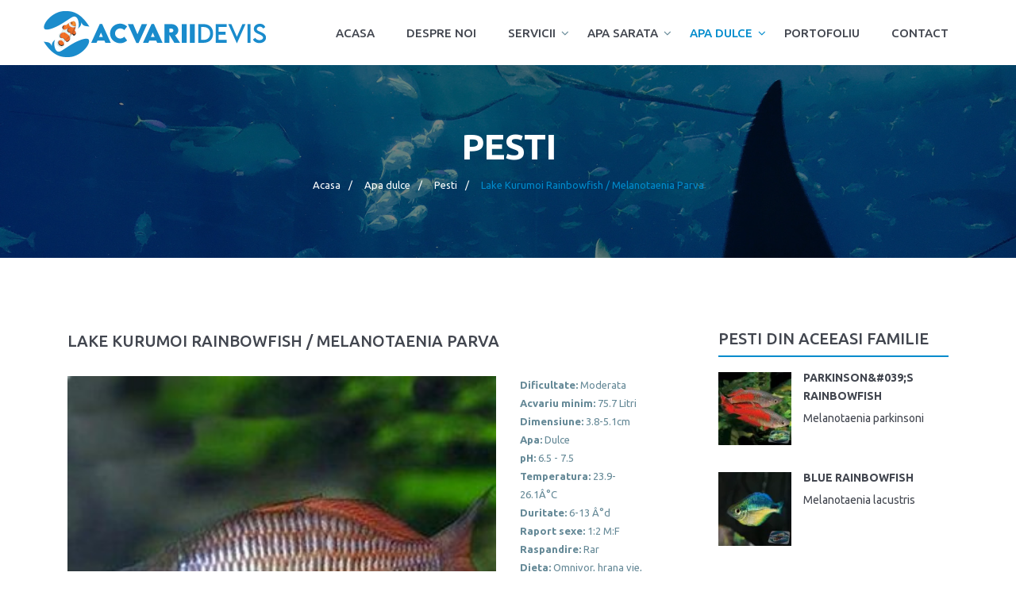

--- FILE ---
content_type: text/html; charset=UTF-8
request_url: https://www.acvariidevis.ro/apa-dulce/pesti/melanotaenia-parva
body_size: 26291
content:
<!DOCTYPE html>
<html class="wow-animation" lang="en">
<head>
<script async src="https://www.googletagmanager.com/gtag/js?id=UA-4511269-1"></script>
<script>window.dataLayer=window.dataLayer||[];function gtag(){dataLayer.push(arguments);}gtag('js',new Date());gtag('config','UA-4511269-1');</script>
<meta name="google-site-verification" content="DAniYit7TxuGhuahfbV4vH5MDyO_EBNuMeOHEUi79jE"/>
<title>Lake Kurumoi Rainbowfish Melanotaenia parva Melanotaeniidae pesti - Acvarii De Vis</title>
<meta name="keywords" content="lake, kurumoi, rainbowfish, melanotaenia, parva, melanotaeniidae, pesti"/>
<meta name="description" content="Lake Kurumoi Rainbowfish Melanotaenia parva pesti pentru acvarii de apa dulce familia Melanotaeniidae"/>
<meta property="og:title" content="Lake Kurumoi Rainbowfish Melanotaenia parva Melanotaeniidae pesti - Acvarii De Vis">
<meta property="og:description" content="Lake Kurumoi Rainbowfish Melanotaenia parva pesti pentru acvarii de apa dulce familia Melanotaeniidae">
<meta property="og:image" content="https://www.acvariidevis.ro/uploads/2011_05/20110503081836.jpg">
<meta property="og:url" content="https://www.acvariidevis.ro/apa-dulce/pesti/melanotaenia-parva">
<meta name="twitter:card" content="summary_large_image">
<meta property="og:site_name" content="Acvarii de Vis">
<meta name="twitter:image:alt" content="Acvarii de Vis">
<meta name="format-detection" content="telephone=no">
<meta name="viewport" content="width=device-width, height=device-height, initial-scale=1.0, maximum-scale=1.0, user-scalable=0">
<meta http-equiv="X-UA-Compatible" content="IE=edge">
<meta charset="utf-8">
<base href="https://www.acvariidevis.ro">
<link rel="icon" href="https://www.acvariidevis.ro/images/favicon.ico" type="image/x-icon">
<link rel="stylesheet" type="text/css" href="//fonts.googleapis.com/css?family=Ubuntu:300,300italic,400,400italic,500,500italic,700,700italic">
<link rel="stylesheet" href="https://www.acvariidevis.ro/css/A.bootstrap.css+style.css,Mcc.LHBdnD4ev_.css.pagespeed.cf.0kdB79mO45.css"/>
<script type='text/javascript' src='https://platform-api.sharethis.com/js/sharethis.js#property=65591eda4ba88b0012e52f20&product=sop' async='async'></script>
</head>
<body>
<div class="page">
<header class="page-header " id="home">
<div class="rd-navbar-wrap">
<nav class="rd-navbar " data-sm-stick-up-offset="1px" data-md-stick-up-offset="1px" data-lg-stick-up-offset="1px" data-layout="rd-navbar-fixed" data-sm-layout="rd-navbar-fixed" data-md-device-layout="rd-navbar-fixed" data-md-layout="rd-navbar-static" data-lg-device-layout="rd-navbar-static" data-lg-layout="rd-navbar-static" data-sm-stick-up="true" data-md-stick-up="true" data-lg-stick-up="true">
<div class="rd-navbar-outer outer-transparent">
<div class="rd-navbar-inner">
<div class="rd-navbar-cell rd-navbar-panel">
<button class="rd-navbar-toggle" data-rd-navbar-toggle=".rd-navbar-nav"><span class="toggle-icon"></span></button>
<a class="rd-navbar-brand" href="https://www.acvariidevis.ro"><img src="https://www.acvariidevis.ro/images/logo-281x58.png" alt="Acvariidevis"></a>
</div>
<div class="rd-navbar-cell rd-navbar-nav-wrap">
<ul class="rd-navbar-nav">
<li class=""><a href="https://www.acvariidevis.ro">Acasa</a></li>
<li class=""><a href="https://www.acvariidevis.ro/despre-noi">Despre noi</a></li>
<li class=""><a href="https://www.acvariidevis.ro/servicii">Servicii</a>
<ul class="rd-navbar-dropdown">
<li class=""><a href="https://www.acvariidevis.ro/servicii/executie-acvarii">Executie acvarii</a></li>
<li class=""><a href="https://www.acvariidevis.ro/servicii/intretinere-acvarii">Intretinere acvarii</a></li>
<li class=""><a href="https://www.acvariidevis.ro/servicii/amenajare-acvarii">Amenajare acvarii</a></li>
</ul>
</li>
<li class=""><a href="javascript:;">Apa sarata</a>
<ul class="rd-navbar-dropdown">
<li><a href="https://www.acvariidevis.ro/portofoliu/acvarii-de-recif-apa-sarata">Acvarii</a></li>
<li class=""><a href="https://www.acvariidevis.ro/apa-sarata/pesti">Pesti</a></li>
<li class=""><a href="https://www.acvariidevis.ro/apa-sarata/corali">Corali</a></li>
<li class=""><a href="https://www.acvariidevis.ro/apa-sarata/nevertebrate">Nevertebrate</a></li>
<li class=""><a href="https://www.acvariidevis.ro/apa-sarata/alge">Alge</a></li>
<li class=""><a href="https://www.acvariidevis.ro/articole/apa-sarata">Articole</a></li>
</ul>
</li>
<li class="active"><a href="javascript:;">Apa dulce</a>
<ul class="rd-navbar-dropdown">
<li><a href="https://www.acvariidevis.ro/portofoliu/acvarii-de-apa-dulce">Acvarii</a></li>
<li class="active"><a href="https://www.acvariidevis.ro/apa-dulce/pesti">Pesti</a></li>
<li class=""><a href="https://www.acvariidevis.ro/apa-dulce/nevertebrate">Nevertebrate</a></li>
<li class=""><a href="https://www.acvariidevis.ro/apa-dulce/plante">Plante</a></li>
<li class=""><a href="https://www.acvariidevis.ro/articole/apa-dulce">Articole</a></li>
</ul>
</li>
<li class=""><a href="https://www.acvariidevis.ro/portofoliu">Portofoliu</a></li>
<li class=""><a href="https://www.acvariidevis.ro/contact">Contact</a></li>
</ul>
</div>
</div>
</div>
</nav>
</div>
</header>
<section class="section section-bredcrumbs" style="background-image:url(https://www.acvariidevis.ro/images/xbreadcrumbs-bg-1.jpg.pagespeed.ic.yfdkEmq-xI.webp)">
<div class="container breadcrumb-wrapper">
<h1 class="bread-title">Pesti</h1>
<ol class="breadcrumbs-custom">
<li><a href="https://www.acvariidevis.ro">Acasa</a></li>
<li><a href="https://www.acvariidevis.ro/apa-dulce">Apa dulce</a></li>
<li><a href="https://www.acvariidevis.ro/apa-dulce/pesti">Pesti</a></li>
<li>Lake Kurumoi Rainbowfish / Melanotaenia Parva</li>
</ol>
</div>
</section>
<section class="section well-md">
<div class="container">
<div class="row row-50 justify-content-center">
<div class="col-md-10 col-lg-8 col-lg-8">
<article class="single-post">
<div class="post-section">
<h3>Lake Kurumoi Rainbowfish / Melanotaenia parva</h3>
<div class="row">
<div class="col-md-9">
<img src="https://www.acvariidevis.ro/uploads/2011_05/20110503081836.jpg" alt="" width="1000" height="750"/>
</div>
<div class="col-md-3">
<ul class="clearfix">
<li><strong>Dificultate: </strong>Moderata</li>
<li><strong>Acvariu minim: </strong>75.7 Litri</li>
<li><strong>Dimensiune: </strong>3.8-5.1cm</li>
<li><strong>Apa: </strong>Dulce</li>
<li><strong>pH: </strong>6.5 - 7.5</li>
<li><strong>Temperatura: </strong>23.9-26.1Â°C</li>
<li><strong>Duritate: </strong>6-13 Â°d</li>
<li><strong>Raport sexe: </strong>1:2 M:F</li>
<li><strong>Raspandire: </strong>Rar</li>
<li><strong>Dieta: </strong>Omnivor, hrana vie, granule, fulgi</li>
<li><strong>Durata de viata: </strong>3-4 ani</li>
<li><strong>Habitat: </strong>Asia</li>
<li><strong>Familie: </strong><a href="https://www.acvariidevis.ro/apa-dulce/pesti/familii/melanotaeniidae/219">Melanotaeniidae</a></li>
</ul>
</div>
</div>
<p>Dimorfism sexual: Masculii sunt mai voi colorati si au mai mult rosu pe inotatoare, in special pe dorsala. La maturitate, unii masculi vor dezvolta cocoasa.</p>
<p>Inmultire: Se introduce o pereche adulta intr-un acvariu cu plante cu frunze fine si se vor hrani des si cu hrana vie, de calitate. Vor depune icrele printer frunzele plantelor apoi adultii se vor sapara iar puii voe ecloza in aproximativ o saptamana si vor fi hraniti cu infuzorii sau hrana lichida pana devin destul de mari pentru a manca hrana ceva mai mare.</p>
<p>Ingrijire: Acvariul trebuie sa fie plantat dar sa prezint sufficient spatiu de inot pentru pesti. Daca este posibil, pozitionati acvariul in asa fel incat sa fie in lumina solara doua sau trei ore pe zi pentru ca pestii sa para si mai interesanti. Au nevoie de apa curata, schimbati 25-50% din apa in fiecare saptamana si inlocuiti-o cu apa curata. Este recomandat ca acvariul sa fie acoperit pentru a nu permite pestilor sa sara din apa.</p>
<p>Hranire: sunt o specie omnivora de peste si ar trenui hraniti cu hrana de calitate pentru a stimula un colorit mai intrns. Este bine sa se foloseasca un amestec de hrana vie sau uscata si cat mai variata pentru a mentine starea de sanatate a pestelui. Pot fi hraniti cu granule sau fulgi, larve de Chironomidae, Tubifex, Artemia salina sau Daphnia.</p>
<p>Comentarii: Sunt pesti de card si este bines a se tina in grupuri de peste sase indivizi, cu un raport egal intre masculi si female. Desi in general sunt pasnici, se pot hartui unii pe altii dar nu reprezinta un motiv de ingrijorare decat daca nu exista spatii in care sa se ascunda sau daca unul din indivizi este ranit.</p>
<div class="row">
<div class="col-sm-12">
<div class="sharethis-inline-share-buttons"></div>
</div>
</div>
</div>
</article>
</div>
<div class="col-md-10 col-lg-4">
<ul class="widget-list">
<li>
<h4>Pesti din aceeasi familie</h4>
<div class="divider divider-1"></div>
<article class="post-recent">
<div class="post-media"><a href="https://www.acvariidevis.ro/apa-dulce/pesti/melanotaenia-parkinsoni"><img src="https://www.acvariidevis.ro/uploads/2011_06/x20110625093813_2.jpg.pagespeed.ic.14LTWa2jKd.webp" alt="" width="160" height="100"/></a></div>
<div class="caption">
<h5 class="post-title"><a class="heading-link" href="https://www.acvariidevis.ro/apa-dulce/pesti/melanotaenia-parkinsoni">Parkinson&amp;#039;s Rainbowfish</a></h5>
<div class="time">
<span><a class="heading-link" href="https://www.acvariidevis.ro/apa-dulce/pesti/melanotaenia-parkinsoni">Melanotaenia parkinsoni</a></span>
</div>
</div>
</article>
<article class="post-recent">
<div class="post-media"><a href="https://www.acvariidevis.ro/apa-dulce/pesti/melanotaenia-lacustris"><img src="[data-uri]" alt="" width="160" height="100"/></a></div>
<div class="caption">
<h5 class="post-title"><a class="heading-link" href="https://www.acvariidevis.ro/apa-dulce/pesti/melanotaenia-lacustris">Blue Rainbowfish</a></h5>
<div class="time">
<span><a class="heading-link" href="https://www.acvariidevis.ro/apa-dulce/pesti/melanotaenia-lacustris">Melanotaenia lacustris</a></span>
</div>
</div>
</article>
<article class="post-recent">
<div class="post-media"><a href="https://www.acvariidevis.ro/apa-dulce/pesti/melanotaenia-goldiei"><img src="[data-uri]" alt="" width="160" height="100"/></a></div>
<div class="caption">
<h5 class="post-title"><a class="heading-link" href="https://www.acvariidevis.ro/apa-dulce/pesti/melanotaenia-goldiei">Goldie River Rainbowfish</a></h5>
<div class="time">
<span><a class="heading-link" href="https://www.acvariidevis.ro/apa-dulce/pesti/melanotaenia-goldiei">Melanotaenia goldiei</a></span>
</div>
</div>
</article>
<article class="post-recent">
<div class="post-media"><a href="https://www.acvariidevis.ro/apa-dulce/pesti/melanotaenia-affinis"><img src="[data-uri]" alt="" width="160" height="100"/></a></div>
<div class="caption">
<h5 class="post-title"><a class="heading-link" href="https://www.acvariidevis.ro/apa-dulce/pesti/melanotaenia-affinis">New Guinea Rainbowfish</a></h5>
<div class="time">
<span><a class="heading-link" href="https://www.acvariidevis.ro/apa-dulce/pesti/melanotaenia-affinis">Melanotaenia affinis</a></span>
</div>
</div>
</article>
<article class="post-recent">
<div class="post-media"><a href="https://www.acvariidevis.ro/apa-dulce/pesti/glossolepis-wanamensis"><img src="[data-uri]" alt="" width="160" height="100"/></a></div>
<div class="caption">
<h5 class="post-title"><a class="heading-link" href="https://www.acvariidevis.ro/apa-dulce/pesti/glossolepis-wanamensis">Lake Wanam Rainbowfish</a></h5>
<div class="time">
<span><a class="heading-link" href="https://www.acvariidevis.ro/apa-dulce/pesti/glossolepis-wanamensis">Glossolepis wanamensis</a></span>
</div>
</div>
</article>
<article class="post-recent">
<div class="post-media"><a href="https://www.acvariidevis.ro/apa-dulce/pesti/melanotaenia-praecox"><img src="[data-uri]" alt="" width="160" height="100"/></a></div>
<div class="caption">
<h5 class="post-title"><a class="heading-link" href="https://www.acvariidevis.ro/apa-dulce/pesti/melanotaenia-praecox">Dwarf Neon Rainbowfish</a></h5>
<div class="time">
<span><a class="heading-link" href="https://www.acvariidevis.ro/apa-dulce/pesti/melanotaenia-praecox">Melanotaenia praecox</a></span>
</div>
</div>
</article>
<article class="post-recent">
<div class="post-media"><a href="https://www.acvariidevis.ro/apa-dulce/pesti/melanotaenia-herbertaxelrodi"><img src="[data-uri]" alt="" width="160" height="100"/></a></div>
<div class="caption">
<h5 class="post-title"><a class="heading-link" href="https://www.acvariidevis.ro/apa-dulce/pesti/melanotaenia-herbertaxelrodi">Lake Tebera Rainbowfish</a></h5>
<div class="time">
<span><a class="heading-link" href="https://www.acvariidevis.ro/apa-dulce/pesti/melanotaenia-herbertaxelrodi">Melanotaenia herbertaxelrodi</a></span>
</div>
</div>
</article>
<article class="post-recent">
<div class="post-media"><a href="https://www.acvariidevis.ro/apa-dulce/pesti/melanotaenia-fredericki"><img src="[data-uri]" alt="" width="160" height="100"/></a></div>
<div class="caption">
<h5 class="post-title"><a class="heading-link" href="https://www.acvariidevis.ro/apa-dulce/pesti/melanotaenia-fredericki">Sorong Rainbowfish</a></h5>
<div class="time">
<span><a class="heading-link" href="https://www.acvariidevis.ro/apa-dulce/pesti/melanotaenia-fredericki">Melanotaenia fredericki</a></span>
</div>
</div>
</article>
<article class="post-recent">
<div class="post-media"><a href="https://www.acvariidevis.ro/apa-dulce/pesti/rhadinocentrus-ornatus"><img src="https://www.acvariidevis.ro/uploads/2011_07/x20110715031212_2.jpg.pagespeed.ic.CVHIwMgNUB.webp" alt="" width="160" height="100"/></a></div>
<div class="caption">
<h5 class="post-title"><a class="heading-link" href="https://www.acvariidevis.ro/apa-dulce/pesti/rhadinocentrus-ornatus">Southern Soft-Spined Rainbowfish</a></h5>
<div class="time">
<span><a class="heading-link" href="https://www.acvariidevis.ro/apa-dulce/pesti/rhadinocentrus-ornatus">Rhadinocentrus ornatus</a></span>
</div>
</div>
</article>
<article class="post-recent">
<div class="post-media"><a href="https://www.acvariidevis.ro/apa-dulce/pesti/melanotaenia-boesemani"><img src="[data-uri]" alt="" width="160" height="100"/></a></div>
<div class="caption">
<h5 class="post-title"><a class="heading-link" href="https://www.acvariidevis.ro/apa-dulce/pesti/melanotaenia-boesemani">Bicolor Rainbowfish</a></h5>
<div class="time">
<span><a class="heading-link" href="https://www.acvariidevis.ro/apa-dulce/pesti/melanotaenia-boesemani">Melanotaenia boesemani</a></span>
</div>
</div>
</article>
<article class="post-recent">
<div class="post-media"><a href="https://www.acvariidevis.ro/apa-dulce/pesti/melanotaenia-trifasciata"><img src="[data-uri]" alt="" width="160" height="100"/></a></div>
<div class="caption">
<h5 class="post-title"><a class="heading-link" href="https://www.acvariidevis.ro/apa-dulce/pesti/melanotaenia-trifasciata">Banded Rainbowfish</a></h5>
<div class="time">
<span><a class="heading-link" href="https://www.acvariidevis.ro/apa-dulce/pesti/melanotaenia-trifasciata">Melanotaenia trifasciata</a></span>
</div>
</div>
</article>
<article class="post-recent">
<div class="post-media"><a href="https://www.acvariidevis.ro/apa-dulce/pesti/melanotaenia-synergos"><img src="https://www.acvariidevis.ro/uploads/2011_07/20110712074942_2.jpg" alt="" width="160" height="100"/></a></div>
<div class="caption">
<h5 class="post-title"><a class="heading-link" href="https://www.acvariidevis.ro/apa-dulce/pesti/melanotaenia-synergos">Synergos Rainbowfish</a></h5>
<div class="time">
<span><a class="heading-link" href="https://www.acvariidevis.ro/apa-dulce/pesti/melanotaenia-synergos">Melanotaenia synergos</a></span>
</div>
</div>
</article>
</li>
<li>
<div class="widget-about">
<h4>Despre noi</h4>
<div class="divider divider-1"></div>
<p>Conceptul Acvarii De Vis a luat naștere acum 15 ani din pasiune pentru acvaristică, o industrie nedescoperită aproape deloc până atunci în România, mai ales ramura de acvaristică marină. Vă punem în slujbă experiența noastră de peste 25 de ani în domeniu, experiență pe care o îmbunătățim în fiecare zi. Defectul nostru este că nu am fost învățați să facem compromisuri.</p>
<p><a href="./despre-noi">Afla mai multe</a></p>
</div>
</li>
</ul>
</div>
</div>
</div>
</section>
<footer class="">
<section class="center">
<div class="container">
<p class="rights">Acvarii De Vis © <span class="copyright-year"></span><br/><a href="https://www.acvariidevis.ro/contact">Contact</a> | <a href="https://www.acvariidevis.ro/termeni-si-conditii">Termeni si conditii</a> | <a href="https://www.acvariidevis.ro/forum">Forum</a></p>
</div>
</section>
</footer>
</div>
<script src="https://www.acvariidevis.ro/js/core.min.js.pagespeed.jm.IV2eaFxueU.js"></script>
<script src="https://www.acvariidevis.ro/js/script.js.pagespeed.jm.rjzghghxlb.js"></script>
<script src="https://cookiehub.net/cc/af9d77b3.js"></script>
<script type="text/javascript">window.addEventListener("load",function(){window.cookieconsent.initialise({onInitialise:function(status){if(this.hasConsented('required')){}if(this.hasConsented('analytics')){}if(this.hasConsented('marketing')){}},onAllow:function(category){if(category=='required'){}if(category=='analytics'){}if(category=='marketing'){}},onRevoke:function(category){if(category=='required'){}if(category=='analytics'){}if(category=='marketing'){}}})});$('img').on('dragstart',function(event){event.preventDefault();});$("body").on("contextmenu","img",function(e){return false;});</script>
</body>
</html>
